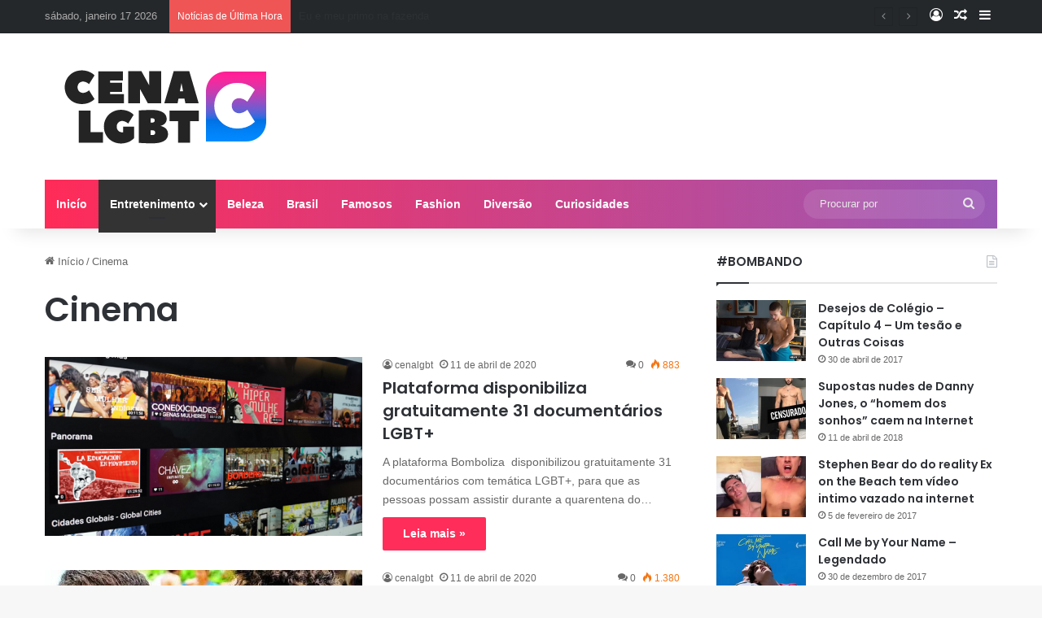

--- FILE ---
content_type: text/html; charset=UTF-8
request_url: https://cenalgbt.com/category/cinema/
body_size: 16108
content:
<!DOCTYPE html>
<html lang="pt-BR" class="" data-skin="light">
<head>
	<meta charset="UTF-8" />
	<link rel="profile" href="https://gmpg.org/xfn/11" />
	<meta name='robots' content='index, follow, max-image-preview:large, max-snippet:-1, max-video-preview:-1' />
	<style>img:is([sizes="auto" i], [sizes^="auto," i]) { contain-intrinsic-size: 3000px 1500px }</style>
	
	<!-- This site is optimized with the Yoast SEO plugin v26.2 - https://yoast.com/wordpress/plugins/seo/ -->
	<title>Arquivos Cinema - Cena LGBT</title>
	<link rel="canonical" href="https://cenalgbt.com/category/cinema/" />
	<link rel="next" href="https://cenalgbt.com/category/cinema/page/2/" />
	<meta property="og:locale" content="pt_BR" />
	<meta property="og:type" content="article" />
	<meta property="og:title" content="Arquivos Cinema - Cena LGBT" />
	<meta property="og:url" content="https://cenalgbt.com/category/cinema/" />
	<meta property="og:site_name" content="Cena LGBT" />
	<meta name="twitter:card" content="summary_large_image" />
	<script type="application/ld+json" class="yoast-schema-graph">{"@context":"https://schema.org","@graph":[{"@type":"CollectionPage","@id":"https://cenalgbt.com/category/cinema/","url":"https://cenalgbt.com/category/cinema/","name":"Arquivos Cinema - Cena LGBT","isPartOf":{"@id":"https://cenalgbt.com/#website"},"primaryImageOfPage":{"@id":"https://cenalgbt.com/category/cinema/#primaryimage"},"image":{"@id":"https://cenalgbt.com/category/cinema/#primaryimage"},"thumbnailUrl":"https://cenalgbt.com/wp-content/uploads/2020/04/bombozila.png","breadcrumb":{"@id":"https://cenalgbt.com/category/cinema/#breadcrumb"},"inLanguage":"pt-BR"},{"@type":"ImageObject","inLanguage":"pt-BR","@id":"https://cenalgbt.com/category/cinema/#primaryimage","url":"https://cenalgbt.com/wp-content/uploads/2020/04/bombozila.png","contentUrl":"https://cenalgbt.com/wp-content/uploads/2020/04/bombozila.png","width":600,"height":325},{"@type":"BreadcrumbList","@id":"https://cenalgbt.com/category/cinema/#breadcrumb","itemListElement":[{"@type":"ListItem","position":1,"name":"Início","item":"https://cenalgbt.com/"},{"@type":"ListItem","position":2,"name":"Cinema"}]},{"@type":"WebSite","@id":"https://cenalgbt.com/#website","url":"https://cenalgbt.com/","name":"Cena LGBT","description":"Moda, saúde, beleza, finanças, comportamento, famosos e muito mais","potentialAction":[{"@type":"SearchAction","target":{"@type":"EntryPoint","urlTemplate":"https://cenalgbt.com/?s={search_term_string}"},"query-input":{"@type":"PropertyValueSpecification","valueRequired":true,"valueName":"search_term_string"}}],"inLanguage":"pt-BR"}]}</script>
	<!-- / Yoast SEO plugin. -->


<link rel="alternate" type="application/rss+xml" title="Feed para Cena LGBT &raquo;" href="https://cenalgbt.com/feed/" />
<link rel="alternate" type="application/rss+xml" title="Feed de comentários para Cena LGBT &raquo;" href="https://cenalgbt.com/comments/feed/" />
<link rel="alternate" type="application/rss+xml" title="Feed de categoria para Cena LGBT &raquo; Cinema" href="https://cenalgbt.com/category/cinema/feed/" />

		<style type="text/css">
			:root{				
			--tie-preset-gradient-1: linear-gradient(135deg, rgba(6, 147, 227, 1) 0%, rgb(155, 81, 224) 100%);
			--tie-preset-gradient-2: linear-gradient(135deg, rgb(122, 220, 180) 0%, rgb(0, 208, 130) 100%);
			--tie-preset-gradient-3: linear-gradient(135deg, rgba(252, 185, 0, 1) 0%, rgba(255, 105, 0, 1) 100%);
			--tie-preset-gradient-4: linear-gradient(135deg, rgba(255, 105, 0, 1) 0%, rgb(207, 46, 46) 100%);
			--tie-preset-gradient-5: linear-gradient(135deg, rgb(238, 238, 238) 0%, rgb(169, 184, 195) 100%);
			--tie-preset-gradient-6: linear-gradient(135deg, rgb(74, 234, 220) 0%, rgb(151, 120, 209) 20%, rgb(207, 42, 186) 40%, rgb(238, 44, 130) 60%, rgb(251, 105, 98) 80%, rgb(254, 248, 76) 100%);
			--tie-preset-gradient-7: linear-gradient(135deg, rgb(255, 206, 236) 0%, rgb(152, 150, 240) 100%);
			--tie-preset-gradient-8: linear-gradient(135deg, rgb(254, 205, 165) 0%, rgb(254, 45, 45) 50%, rgb(107, 0, 62) 100%);
			--tie-preset-gradient-9: linear-gradient(135deg, rgb(255, 203, 112) 0%, rgb(199, 81, 192) 50%, rgb(65, 88, 208) 100%);
			--tie-preset-gradient-10: linear-gradient(135deg, rgb(255, 245, 203) 0%, rgb(182, 227, 212) 50%, rgb(51, 167, 181) 100%);
			--tie-preset-gradient-11: linear-gradient(135deg, rgb(202, 248, 128) 0%, rgb(113, 206, 126) 100%);
			--tie-preset-gradient-12: linear-gradient(135deg, rgb(2, 3, 129) 0%, rgb(40, 116, 252) 100%);
			--tie-preset-gradient-13: linear-gradient(135deg, #4D34FA, #ad34fa);
			--tie-preset-gradient-14: linear-gradient(135deg, #0057FF, #31B5FF);
			--tie-preset-gradient-15: linear-gradient(135deg, #FF007A, #FF81BD);
			--tie-preset-gradient-16: linear-gradient(135deg, #14111E, #4B4462);
			--tie-preset-gradient-17: linear-gradient(135deg, #F32758, #FFC581);

			
					--main-nav-background: #1f2024;
					--main-nav-secondry-background: rgba(0,0,0,0.2);
					--main-nav-primary-color: #0088ff;
					--main-nav-contrast-primary-color: #FFFFFF;
					--main-nav-text-color: #FFFFFF;
					--main-nav-secondry-text-color: rgba(225,255,255,0.5);
					--main-nav-main-border-color: rgba(255,255,255,0.07);
					--main-nav-secondry-border-color: rgba(255,255,255,0.04);
				
			}
		</style>
	<meta name="viewport" content="width=device-width, initial-scale=1.0" /><script type="text/javascript">
/* <![CDATA[ */
window._wpemojiSettings = {"baseUrl":"https:\/\/s.w.org\/images\/core\/emoji\/16.0.1\/72x72\/","ext":".png","svgUrl":"https:\/\/s.w.org\/images\/core\/emoji\/16.0.1\/svg\/","svgExt":".svg","source":{"concatemoji":"https:\/\/cenalgbt.com\/wp-includes\/js\/wp-emoji-release.min.js?ver=6.8.3"}};
/*! This file is auto-generated */
!function(s,n){var o,i,e;function c(e){try{var t={supportTests:e,timestamp:(new Date).valueOf()};sessionStorage.setItem(o,JSON.stringify(t))}catch(e){}}function p(e,t,n){e.clearRect(0,0,e.canvas.width,e.canvas.height),e.fillText(t,0,0);var t=new Uint32Array(e.getImageData(0,0,e.canvas.width,e.canvas.height).data),a=(e.clearRect(0,0,e.canvas.width,e.canvas.height),e.fillText(n,0,0),new Uint32Array(e.getImageData(0,0,e.canvas.width,e.canvas.height).data));return t.every(function(e,t){return e===a[t]})}function u(e,t){e.clearRect(0,0,e.canvas.width,e.canvas.height),e.fillText(t,0,0);for(var n=e.getImageData(16,16,1,1),a=0;a<n.data.length;a++)if(0!==n.data[a])return!1;return!0}function f(e,t,n,a){switch(t){case"flag":return n(e,"\ud83c\udff3\ufe0f\u200d\u26a7\ufe0f","\ud83c\udff3\ufe0f\u200b\u26a7\ufe0f")?!1:!n(e,"\ud83c\udde8\ud83c\uddf6","\ud83c\udde8\u200b\ud83c\uddf6")&&!n(e,"\ud83c\udff4\udb40\udc67\udb40\udc62\udb40\udc65\udb40\udc6e\udb40\udc67\udb40\udc7f","\ud83c\udff4\u200b\udb40\udc67\u200b\udb40\udc62\u200b\udb40\udc65\u200b\udb40\udc6e\u200b\udb40\udc67\u200b\udb40\udc7f");case"emoji":return!a(e,"\ud83e\udedf")}return!1}function g(e,t,n,a){var r="undefined"!=typeof WorkerGlobalScope&&self instanceof WorkerGlobalScope?new OffscreenCanvas(300,150):s.createElement("canvas"),o=r.getContext("2d",{willReadFrequently:!0}),i=(o.textBaseline="top",o.font="600 32px Arial",{});return e.forEach(function(e){i[e]=t(o,e,n,a)}),i}function t(e){var t=s.createElement("script");t.src=e,t.defer=!0,s.head.appendChild(t)}"undefined"!=typeof Promise&&(o="wpEmojiSettingsSupports",i=["flag","emoji"],n.supports={everything:!0,everythingExceptFlag:!0},e=new Promise(function(e){s.addEventListener("DOMContentLoaded",e,{once:!0})}),new Promise(function(t){var n=function(){try{var e=JSON.parse(sessionStorage.getItem(o));if("object"==typeof e&&"number"==typeof e.timestamp&&(new Date).valueOf()<e.timestamp+604800&&"object"==typeof e.supportTests)return e.supportTests}catch(e){}return null}();if(!n){if("undefined"!=typeof Worker&&"undefined"!=typeof OffscreenCanvas&&"undefined"!=typeof URL&&URL.createObjectURL&&"undefined"!=typeof Blob)try{var e="postMessage("+g.toString()+"("+[JSON.stringify(i),f.toString(),p.toString(),u.toString()].join(",")+"));",a=new Blob([e],{type:"text/javascript"}),r=new Worker(URL.createObjectURL(a),{name:"wpTestEmojiSupports"});return void(r.onmessage=function(e){c(n=e.data),r.terminate(),t(n)})}catch(e){}c(n=g(i,f,p,u))}t(n)}).then(function(e){for(var t in e)n.supports[t]=e[t],n.supports.everything=n.supports.everything&&n.supports[t],"flag"!==t&&(n.supports.everythingExceptFlag=n.supports.everythingExceptFlag&&n.supports[t]);n.supports.everythingExceptFlag=n.supports.everythingExceptFlag&&!n.supports.flag,n.DOMReady=!1,n.readyCallback=function(){n.DOMReady=!0}}).then(function(){return e}).then(function(){var e;n.supports.everything||(n.readyCallback(),(e=n.source||{}).concatemoji?t(e.concatemoji):e.wpemoji&&e.twemoji&&(t(e.twemoji),t(e.wpemoji)))}))}((window,document),window._wpemojiSettings);
/* ]]> */
</script>

<style id='wp-emoji-styles-inline-css' type='text/css'>

	img.wp-smiley, img.emoji {
		display: inline !important;
		border: none !important;
		box-shadow: none !important;
		height: 1em !important;
		width: 1em !important;
		margin: 0 0.07em !important;
		vertical-align: -0.1em !important;
		background: none !important;
		padding: 0 !important;
	}
</style>
<link rel='stylesheet' id='wp-block-library-css' href='https://cenalgbt.com/wp-includes/css/dist/block-library/style.min.css?ver=6.8.3' type='text/css' media='all' />
<style id='wp-block-library-theme-inline-css' type='text/css'>
.wp-block-audio :where(figcaption){color:#555;font-size:13px;text-align:center}.is-dark-theme .wp-block-audio :where(figcaption){color:#ffffffa6}.wp-block-audio{margin:0 0 1em}.wp-block-code{border:1px solid #ccc;border-radius:4px;font-family:Menlo,Consolas,monaco,monospace;padding:.8em 1em}.wp-block-embed :where(figcaption){color:#555;font-size:13px;text-align:center}.is-dark-theme .wp-block-embed :where(figcaption){color:#ffffffa6}.wp-block-embed{margin:0 0 1em}.blocks-gallery-caption{color:#555;font-size:13px;text-align:center}.is-dark-theme .blocks-gallery-caption{color:#ffffffa6}:root :where(.wp-block-image figcaption){color:#555;font-size:13px;text-align:center}.is-dark-theme :root :where(.wp-block-image figcaption){color:#ffffffa6}.wp-block-image{margin:0 0 1em}.wp-block-pullquote{border-bottom:4px solid;border-top:4px solid;color:currentColor;margin-bottom:1.75em}.wp-block-pullquote cite,.wp-block-pullquote footer,.wp-block-pullquote__citation{color:currentColor;font-size:.8125em;font-style:normal;text-transform:uppercase}.wp-block-quote{border-left:.25em solid;margin:0 0 1.75em;padding-left:1em}.wp-block-quote cite,.wp-block-quote footer{color:currentColor;font-size:.8125em;font-style:normal;position:relative}.wp-block-quote:where(.has-text-align-right){border-left:none;border-right:.25em solid;padding-left:0;padding-right:1em}.wp-block-quote:where(.has-text-align-center){border:none;padding-left:0}.wp-block-quote.is-large,.wp-block-quote.is-style-large,.wp-block-quote:where(.is-style-plain){border:none}.wp-block-search .wp-block-search__label{font-weight:700}.wp-block-search__button{border:1px solid #ccc;padding:.375em .625em}:where(.wp-block-group.has-background){padding:1.25em 2.375em}.wp-block-separator.has-css-opacity{opacity:.4}.wp-block-separator{border:none;border-bottom:2px solid;margin-left:auto;margin-right:auto}.wp-block-separator.has-alpha-channel-opacity{opacity:1}.wp-block-separator:not(.is-style-wide):not(.is-style-dots){width:100px}.wp-block-separator.has-background:not(.is-style-dots){border-bottom:none;height:1px}.wp-block-separator.has-background:not(.is-style-wide):not(.is-style-dots){height:2px}.wp-block-table{margin:0 0 1em}.wp-block-table td,.wp-block-table th{word-break:normal}.wp-block-table :where(figcaption){color:#555;font-size:13px;text-align:center}.is-dark-theme .wp-block-table :where(figcaption){color:#ffffffa6}.wp-block-video :where(figcaption){color:#555;font-size:13px;text-align:center}.is-dark-theme .wp-block-video :where(figcaption){color:#ffffffa6}.wp-block-video{margin:0 0 1em}:root :where(.wp-block-template-part.has-background){margin-bottom:0;margin-top:0;padding:1.25em 2.375em}
</style>
<style id='classic-theme-styles-inline-css' type='text/css'>
/*! This file is auto-generated */
.wp-block-button__link{color:#fff;background-color:#32373c;border-radius:9999px;box-shadow:none;text-decoration:none;padding:calc(.667em + 2px) calc(1.333em + 2px);font-size:1.125em}.wp-block-file__button{background:#32373c;color:#fff;text-decoration:none}
</style>
<style id='global-styles-inline-css' type='text/css'>
:root{--wp--preset--aspect-ratio--square: 1;--wp--preset--aspect-ratio--4-3: 4/3;--wp--preset--aspect-ratio--3-4: 3/4;--wp--preset--aspect-ratio--3-2: 3/2;--wp--preset--aspect-ratio--2-3: 2/3;--wp--preset--aspect-ratio--16-9: 16/9;--wp--preset--aspect-ratio--9-16: 9/16;--wp--preset--color--black: #000000;--wp--preset--color--cyan-bluish-gray: #abb8c3;--wp--preset--color--white: #ffffff;--wp--preset--color--pale-pink: #f78da7;--wp--preset--color--vivid-red: #cf2e2e;--wp--preset--color--luminous-vivid-orange: #ff6900;--wp--preset--color--luminous-vivid-amber: #fcb900;--wp--preset--color--light-green-cyan: #7bdcb5;--wp--preset--color--vivid-green-cyan: #00d084;--wp--preset--color--pale-cyan-blue: #8ed1fc;--wp--preset--color--vivid-cyan-blue: #0693e3;--wp--preset--color--vivid-purple: #9b51e0;--wp--preset--color--global-color: #ff2b58;--wp--preset--gradient--vivid-cyan-blue-to-vivid-purple: linear-gradient(135deg,rgba(6,147,227,1) 0%,rgb(155,81,224) 100%);--wp--preset--gradient--light-green-cyan-to-vivid-green-cyan: linear-gradient(135deg,rgb(122,220,180) 0%,rgb(0,208,130) 100%);--wp--preset--gradient--luminous-vivid-amber-to-luminous-vivid-orange: linear-gradient(135deg,rgba(252,185,0,1) 0%,rgba(255,105,0,1) 100%);--wp--preset--gradient--luminous-vivid-orange-to-vivid-red: linear-gradient(135deg,rgba(255,105,0,1) 0%,rgb(207,46,46) 100%);--wp--preset--gradient--very-light-gray-to-cyan-bluish-gray: linear-gradient(135deg,rgb(238,238,238) 0%,rgb(169,184,195) 100%);--wp--preset--gradient--cool-to-warm-spectrum: linear-gradient(135deg,rgb(74,234,220) 0%,rgb(151,120,209) 20%,rgb(207,42,186) 40%,rgb(238,44,130) 60%,rgb(251,105,98) 80%,rgb(254,248,76) 100%);--wp--preset--gradient--blush-light-purple: linear-gradient(135deg,rgb(255,206,236) 0%,rgb(152,150,240) 100%);--wp--preset--gradient--blush-bordeaux: linear-gradient(135deg,rgb(254,205,165) 0%,rgb(254,45,45) 50%,rgb(107,0,62) 100%);--wp--preset--gradient--luminous-dusk: linear-gradient(135deg,rgb(255,203,112) 0%,rgb(199,81,192) 50%,rgb(65,88,208) 100%);--wp--preset--gradient--pale-ocean: linear-gradient(135deg,rgb(255,245,203) 0%,rgb(182,227,212) 50%,rgb(51,167,181) 100%);--wp--preset--gradient--electric-grass: linear-gradient(135deg,rgb(202,248,128) 0%,rgb(113,206,126) 100%);--wp--preset--gradient--midnight: linear-gradient(135deg,rgb(2,3,129) 0%,rgb(40,116,252) 100%);--wp--preset--font-size--small: 13px;--wp--preset--font-size--medium: 20px;--wp--preset--font-size--large: 36px;--wp--preset--font-size--x-large: 42px;--wp--preset--spacing--20: 0.44rem;--wp--preset--spacing--30: 0.67rem;--wp--preset--spacing--40: 1rem;--wp--preset--spacing--50: 1.5rem;--wp--preset--spacing--60: 2.25rem;--wp--preset--spacing--70: 3.38rem;--wp--preset--spacing--80: 5.06rem;--wp--preset--shadow--natural: 6px 6px 9px rgba(0, 0, 0, 0.2);--wp--preset--shadow--deep: 12px 12px 50px rgba(0, 0, 0, 0.4);--wp--preset--shadow--sharp: 6px 6px 0px rgba(0, 0, 0, 0.2);--wp--preset--shadow--outlined: 6px 6px 0px -3px rgba(255, 255, 255, 1), 6px 6px rgba(0, 0, 0, 1);--wp--preset--shadow--crisp: 6px 6px 0px rgba(0, 0, 0, 1);}:where(.is-layout-flex){gap: 0.5em;}:where(.is-layout-grid){gap: 0.5em;}body .is-layout-flex{display: flex;}.is-layout-flex{flex-wrap: wrap;align-items: center;}.is-layout-flex > :is(*, div){margin: 0;}body .is-layout-grid{display: grid;}.is-layout-grid > :is(*, div){margin: 0;}:where(.wp-block-columns.is-layout-flex){gap: 2em;}:where(.wp-block-columns.is-layout-grid){gap: 2em;}:where(.wp-block-post-template.is-layout-flex){gap: 1.25em;}:where(.wp-block-post-template.is-layout-grid){gap: 1.25em;}.has-black-color{color: var(--wp--preset--color--black) !important;}.has-cyan-bluish-gray-color{color: var(--wp--preset--color--cyan-bluish-gray) !important;}.has-white-color{color: var(--wp--preset--color--white) !important;}.has-pale-pink-color{color: var(--wp--preset--color--pale-pink) !important;}.has-vivid-red-color{color: var(--wp--preset--color--vivid-red) !important;}.has-luminous-vivid-orange-color{color: var(--wp--preset--color--luminous-vivid-orange) !important;}.has-luminous-vivid-amber-color{color: var(--wp--preset--color--luminous-vivid-amber) !important;}.has-light-green-cyan-color{color: var(--wp--preset--color--light-green-cyan) !important;}.has-vivid-green-cyan-color{color: var(--wp--preset--color--vivid-green-cyan) !important;}.has-pale-cyan-blue-color{color: var(--wp--preset--color--pale-cyan-blue) !important;}.has-vivid-cyan-blue-color{color: var(--wp--preset--color--vivid-cyan-blue) !important;}.has-vivid-purple-color{color: var(--wp--preset--color--vivid-purple) !important;}.has-black-background-color{background-color: var(--wp--preset--color--black) !important;}.has-cyan-bluish-gray-background-color{background-color: var(--wp--preset--color--cyan-bluish-gray) !important;}.has-white-background-color{background-color: var(--wp--preset--color--white) !important;}.has-pale-pink-background-color{background-color: var(--wp--preset--color--pale-pink) !important;}.has-vivid-red-background-color{background-color: var(--wp--preset--color--vivid-red) !important;}.has-luminous-vivid-orange-background-color{background-color: var(--wp--preset--color--luminous-vivid-orange) !important;}.has-luminous-vivid-amber-background-color{background-color: var(--wp--preset--color--luminous-vivid-amber) !important;}.has-light-green-cyan-background-color{background-color: var(--wp--preset--color--light-green-cyan) !important;}.has-vivid-green-cyan-background-color{background-color: var(--wp--preset--color--vivid-green-cyan) !important;}.has-pale-cyan-blue-background-color{background-color: var(--wp--preset--color--pale-cyan-blue) !important;}.has-vivid-cyan-blue-background-color{background-color: var(--wp--preset--color--vivid-cyan-blue) !important;}.has-vivid-purple-background-color{background-color: var(--wp--preset--color--vivid-purple) !important;}.has-black-border-color{border-color: var(--wp--preset--color--black) !important;}.has-cyan-bluish-gray-border-color{border-color: var(--wp--preset--color--cyan-bluish-gray) !important;}.has-white-border-color{border-color: var(--wp--preset--color--white) !important;}.has-pale-pink-border-color{border-color: var(--wp--preset--color--pale-pink) !important;}.has-vivid-red-border-color{border-color: var(--wp--preset--color--vivid-red) !important;}.has-luminous-vivid-orange-border-color{border-color: var(--wp--preset--color--luminous-vivid-orange) !important;}.has-luminous-vivid-amber-border-color{border-color: var(--wp--preset--color--luminous-vivid-amber) !important;}.has-light-green-cyan-border-color{border-color: var(--wp--preset--color--light-green-cyan) !important;}.has-vivid-green-cyan-border-color{border-color: var(--wp--preset--color--vivid-green-cyan) !important;}.has-pale-cyan-blue-border-color{border-color: var(--wp--preset--color--pale-cyan-blue) !important;}.has-vivid-cyan-blue-border-color{border-color: var(--wp--preset--color--vivid-cyan-blue) !important;}.has-vivid-purple-border-color{border-color: var(--wp--preset--color--vivid-purple) !important;}.has-vivid-cyan-blue-to-vivid-purple-gradient-background{background: var(--wp--preset--gradient--vivid-cyan-blue-to-vivid-purple) !important;}.has-light-green-cyan-to-vivid-green-cyan-gradient-background{background: var(--wp--preset--gradient--light-green-cyan-to-vivid-green-cyan) !important;}.has-luminous-vivid-amber-to-luminous-vivid-orange-gradient-background{background: var(--wp--preset--gradient--luminous-vivid-amber-to-luminous-vivid-orange) !important;}.has-luminous-vivid-orange-to-vivid-red-gradient-background{background: var(--wp--preset--gradient--luminous-vivid-orange-to-vivid-red) !important;}.has-very-light-gray-to-cyan-bluish-gray-gradient-background{background: var(--wp--preset--gradient--very-light-gray-to-cyan-bluish-gray) !important;}.has-cool-to-warm-spectrum-gradient-background{background: var(--wp--preset--gradient--cool-to-warm-spectrum) !important;}.has-blush-light-purple-gradient-background{background: var(--wp--preset--gradient--blush-light-purple) !important;}.has-blush-bordeaux-gradient-background{background: var(--wp--preset--gradient--blush-bordeaux) !important;}.has-luminous-dusk-gradient-background{background: var(--wp--preset--gradient--luminous-dusk) !important;}.has-pale-ocean-gradient-background{background: var(--wp--preset--gradient--pale-ocean) !important;}.has-electric-grass-gradient-background{background: var(--wp--preset--gradient--electric-grass) !important;}.has-midnight-gradient-background{background: var(--wp--preset--gradient--midnight) !important;}.has-small-font-size{font-size: var(--wp--preset--font-size--small) !important;}.has-medium-font-size{font-size: var(--wp--preset--font-size--medium) !important;}.has-large-font-size{font-size: var(--wp--preset--font-size--large) !important;}.has-x-large-font-size{font-size: var(--wp--preset--font-size--x-large) !important;}
:where(.wp-block-post-template.is-layout-flex){gap: 1.25em;}:where(.wp-block-post-template.is-layout-grid){gap: 1.25em;}
:where(.wp-block-columns.is-layout-flex){gap: 2em;}:where(.wp-block-columns.is-layout-grid){gap: 2em;}
:root :where(.wp-block-pullquote){font-size: 1.5em;line-height: 1.6;}
</style>
<link rel='stylesheet' id='tie-css-base-css' href='https://cenalgbt.com/wp-content/themes/jannah/assets/css/base.min.css?ver=7.6.1' type='text/css' media='all' />
<link rel='stylesheet' id='tie-css-styles-css' href='https://cenalgbt.com/wp-content/themes/jannah/assets/css/style.min.css?ver=7.6.1' type='text/css' media='all' />
<link rel='stylesheet' id='tie-css-widgets-css' href='https://cenalgbt.com/wp-content/themes/jannah/assets/css/widgets.min.css?ver=7.6.1' type='text/css' media='all' />
<link rel='stylesheet' id='tie-css-helpers-css' href='https://cenalgbt.com/wp-content/themes/jannah/assets/css/helpers.min.css?ver=7.6.1' type='text/css' media='all' />
<link rel='stylesheet' id='tie-fontawesome5-css' href='https://cenalgbt.com/wp-content/themes/jannah/assets/css/fontawesome.css?ver=7.6.1' type='text/css' media='all' />
<link rel='stylesheet' id='tie-css-ilightbox-css' href='https://cenalgbt.com/wp-content/themes/jannah/assets/ilightbox/dark-skin/skin.css?ver=7.6.1' type='text/css' media='all' />
<style id='tie-css-ilightbox-inline-css' type='text/css'>
.wf-active .logo-text,.wf-active h1,.wf-active h2,.wf-active h3,.wf-active h4,.wf-active h5,.wf-active h6,.wf-active .the-subtitle{font-family: 'Poppins';}:root:root{--brand-color: #ff2b58;--dark-brand-color: #cd0026;--bright-color: #FFFFFF;--base-color: #2c2f34;}#reading-position-indicator{box-shadow: 0 0 10px rgba( 255,43,88,0.7);}:root:root{--brand-color: #ff2b58;--dark-brand-color: #cd0026;--bright-color: #FFFFFF;--base-color: #2c2f34;}#reading-position-indicator{box-shadow: 0 0 10px rgba( 255,43,88,0.7);}#header-notification-bar{background: var( --tie-preset-gradient-13 );}#header-notification-bar{--tie-buttons-color: #FFFFFF;--tie-buttons-border-color: #FFFFFF;--tie-buttons-hover-color: #e1e1e1;--tie-buttons-hover-text: #000000;}#header-notification-bar{--tie-buttons-text: #000000;}#top-nav,#top-nav .sub-menu,#top-nav .comp-sub-menu,#top-nav .ticker-content,#top-nav .ticker-swipe,.top-nav-boxed #top-nav .topbar-wrapper,.top-nav-dark .top-menu ul,#autocomplete-suggestions.search-in-top-nav{background-color : #25282b;}#top-nav *,#autocomplete-suggestions.search-in-top-nav{border-color: rgba( #FFFFFF,0.08);}#top-nav .icon-basecloud-bg:after{color: #25282b;}#top-nav a:not(:hover),#top-nav input,#top-nav #search-submit,#top-nav .fa-spinner,#top-nav .dropdown-social-icons li a span,#top-nav .components > li .social-link:not(:hover) span,#autocomplete-suggestions.search-in-top-nav a{color: #ffffff;}#top-nav input::-moz-placeholder{color: #ffffff;}#top-nav input:-moz-placeholder{color: #ffffff;}#top-nav input:-ms-input-placeholder{color: #ffffff;}#top-nav input::-webkit-input-placeholder{color: #ffffff;}#top-nav,.search-in-top-nav{--tie-buttons-color: #ff2b58;--tie-buttons-border-color: #ff2b58;--tie-buttons-text: #FFFFFF;--tie-buttons-hover-color: #e10d3a;}#top-nav a:hover,#top-nav .menu li:hover > a,#top-nav .menu > .tie-current-menu > a,#top-nav .components > li:hover > a,#top-nav .components #search-submit:hover,#autocomplete-suggestions.search-in-top-nav .post-title a:hover{color: #ff2b58;}#top-nav,#top-nav .comp-sub-menu,#top-nav .tie-weather-widget{color: #aaaaaa;}#autocomplete-suggestions.search-in-top-nav .post-meta,#autocomplete-suggestions.search-in-top-nav .post-meta a:not(:hover){color: rgba( 170,170,170,0.7 );}#top-nav .weather-icon .icon-cloud,#top-nav .weather-icon .icon-basecloud-bg,#top-nav .weather-icon .icon-cloud-behind{color: #aaaaaa !important;}.main-nav-boxed .main-nav.fixed-nav,#main-nav .main-menu-wrapper{background: #ff2b58;background: -webkit-linear-gradient(90deg,#9b59b6,#ff2b58 );background: -moz-linear-gradient(90deg,#9b59b6,#ff2b58 );background: -o-linear-gradient(90deg,#9b59b6,#ff2b58 );background: linear-gradient(90deg,#ff2b58,#9b59b6 );}#main-nav .main-menu-wrapper .icon-basecloud-bg:after{color: inherit !important;}#main-nav .main-menu-wrapper,#main-nav .menu-sub-content,#main-nav .comp-sub-menu,#main-nav ul.cats-vertical li a.is-active,#main-nav ul.cats-vertical li a:hover,#autocomplete-suggestions.search-in-main-nav{background-color: rgb(205,66,135);}#main-nav{border-width: 0;}#theme-header #main-nav:not(.fixed-nav){bottom: 0;}#main-nav .icon-basecloud-bg:after{color: rgb(205,66,135);}#autocomplete-suggestions.search-in-main-nav{border-color: rgba(255,255,255,0.07);}.main-nav-boxed #main-nav .main-menu-wrapper{border-width: 0;}#main-nav a:not(:hover),#main-nav a.social-link:not(:hover) span,#main-nav .dropdown-social-icons li a span,#autocomplete-suggestions.search-in-main-nav a{color: #ffffff;}.main-nav,.search-in-main-nav{--main-nav-primary-color: #333333;--tie-buttons-color: #333333;--tie-buttons-border-color: #333333;--tie-buttons-text: #FFFFFF;--tie-buttons-hover-color: #151515;}#main-nav .mega-links-head:after,#main-nav .cats-horizontal a.is-active,#main-nav .cats-horizontal a:hover,#main-nav .spinner > div{background-color: #333333;}#main-nav .menu ul li:hover > a,#main-nav .menu ul li.current-menu-item:not(.mega-link-column) > a,#main-nav .components a:hover,#main-nav .components > li:hover > a,#main-nav #search-submit:hover,#main-nav .cats-vertical a.is-active,#main-nav .cats-vertical a:hover,#main-nav .mega-menu .post-meta a:hover,#main-nav .mega-menu .post-box-title a:hover,#autocomplete-suggestions.search-in-main-nav a:hover,#main-nav .spinner-circle:after{color: #333333;}#main-nav .menu > li.tie-current-menu > a,#main-nav .menu > li:hover > a,.theme-header #main-nav .mega-menu .cats-horizontal a.is-active,.theme-header #main-nav .mega-menu .cats-horizontal a:hover{color: #FFFFFF;}#main-nav .menu > li.tie-current-menu > a:before,#main-nav .menu > li:hover > a:before{border-top-color: #FFFFFF;}#main-nav,#main-nav input,#main-nav #search-submit,#main-nav .fa-spinner,#main-nav .comp-sub-menu,#main-nav .tie-weather-widget{color: #e8e8e8;}#main-nav input::-moz-placeholder{color: #e8e8e8;}#main-nav input:-moz-placeholder{color: #e8e8e8;}#main-nav input:-ms-input-placeholder{color: #e8e8e8;}#main-nav input::-webkit-input-placeholder{color: #e8e8e8;}#main-nav .mega-menu .post-meta,#main-nav .mega-menu .post-meta a,#autocomplete-suggestions.search-in-main-nav .post-meta{color: rgba(232,232,232,0.6);}#main-nav .weather-icon .icon-cloud,#main-nav .weather-icon .icon-basecloud-bg,#main-nav .weather-icon .icon-cloud-behind{color: #e8e8e8 !important;}
</style>
<script type="text/javascript" src="https://cenalgbt.com/wp-includes/js/jquery/jquery.min.js?ver=3.7.1" id="jquery-core-js"></script>
<script type="text/javascript" src="https://cenalgbt.com/wp-includes/js/jquery/jquery-migrate.min.js?ver=3.4.1" id="jquery-migrate-js"></script>
<link rel="https://api.w.org/" href="https://cenalgbt.com/wp-json/" /><link rel="alternate" title="JSON" type="application/json" href="https://cenalgbt.com/wp-json/wp/v2/categories/9" /><link rel="EditURI" type="application/rsd+xml" title="RSD" href="https://cenalgbt.com/xmlrpc.php?rsd" />
<meta name="generator" content="WordPress 6.8.3" />
<meta http-equiv="X-UA-Compatible" content="IE=edge">
<link rel="icon" href="https://cenalgbt.com/wp-content/uploads/2020/11/cropped-favicon-32x32.png" sizes="32x32" />
<link rel="icon" href="https://cenalgbt.com/wp-content/uploads/2020/11/cropped-favicon-192x192.png" sizes="192x192" />
<link rel="apple-touch-icon" href="https://cenalgbt.com/wp-content/uploads/2020/11/cropped-favicon-180x180.png" />
<meta name="msapplication-TileImage" content="https://cenalgbt.com/wp-content/uploads/2020/11/cropped-favicon-270x270.png" />
</head>

<body data-rsssl=1 id="tie-body" class="archive category category-cinema category-9 wp-theme-jannah wrapper-has-shadow block-head-1 magazine2 is-thumb-overlay-disabled is-mobile is-header-layout-3 sidebar-right has-sidebar">



<div class="background-overlay">

	<div id="tie-container" class="site tie-container">

		
		<div id="tie-wrapper">
			
<header id="theme-header" class="theme-header header-layout-3 main-nav-dark main-nav-default-dark main-nav-below main-nav-boxed no-stream-item top-nav-active top-nav-light top-nav-default-light top-nav-above has-shadow has-normal-width-logo mobile-header-default">
	
<nav id="top-nav"  class="has-date-breaking-components top-nav header-nav has-breaking-news" aria-label="Navegação Secundária">
	<div class="container">
		<div class="topbar-wrapper">

			
					<div class="topbar-today-date">
						sábado, janeiro 17 2026					</div>
					
			<div class="tie-alignleft">
				
<div class="breaking controls-is-active">

	<span class="breaking-title">
		<span class="tie-icon-bolt breaking-icon" aria-hidden="true"></span>
		<span class="breaking-title-text">Notícias de Última Hora</span>
	</span>

	<ul id="breaking-news-in-header" class="breaking-news" data-type="reveal" data-arrows="true">

		
							<li class="news-item">
								<a href="https://cenalgbt.com/eu-e-meu-primo-na-fazenda/">Eu e meu primo na fazenda</a>
							</li>

							
							<li class="news-item">
								<a href="https://cenalgbt.com/voce-nao-precisa-de-3-refeicoes-diarias-e-sim-de-jejum/">Você não precisa de 3 refeições diárias e sim de Jejum</a>
							</li>

							
							<li class="news-item">
								<a href="https://cenalgbt.com/vamos-ser-amigo/">Vamos ser Amigo?</a>
							</li>

							
							<li class="news-item">
								<a href="https://cenalgbt.com/se-voce-nao-me-encontrar-outra-vez/">SE VOCÊ NÃO ME ENCONTRAR OUTRA VEZ</a>
							</li>

							
							<li class="news-item">
								<a href="https://cenalgbt.com/amor-fora-da-lei-capitulo-9/">Amor Fora Da Lei &#8211; Capítulo 9</a>
							</li>

							
							<li class="news-item">
								<a href="https://cenalgbt.com/plataforma-disponibiliza-gratuitamente-31-documentarios-lgbt/">Plataforma disponibiliza gratuitamente 31 documentários LGBT+</a>
							</li>

							
							<li class="news-item">
								<a href="https://cenalgbt.com/canal-brasil-libera-acesso-ao-filme-lgbt-tatuagem/">Canal Brasil libera acesso ao filme LGBT: Tatuagem</a>
							</li>

							
							<li class="news-item">
								<a href="https://cenalgbt.com/amor-fora-da-lei-capitulo-8/">Amor Fora Da Lei &#8211; Capítulo 8</a>
							</li>

							
							<li class="news-item">
								<a href="https://cenalgbt.com/jornalista-matheus-ribeiro-se-declara-para-namorado-no-instagram-e-recebe-o-carinho-dos-fas/">Jornalista Matheus Ribeiro se declara para namorado no Instagram e recebe o carinho dos fãs</a>
							</li>

							
							<li class="news-item">
								<a href="https://cenalgbt.com/amor-fora-da-lei-capitulo-7/">Amor Fora Da Lei &#8211; Capítulo 7</a>
							</li>

							
	</ul>
</div><!-- #breaking /-->
			</div><!-- .tie-alignleft /-->

			<div class="tie-alignright">
				<ul class="components">
	
		<li class=" popup-login-icon menu-item custom-menu-link">
			<a href="#" class="lgoin-btn tie-popup-trigger">
				<span class="tie-icon-author" aria-hidden="true"></span>
				<span class="screen-reader-text">Entrar</span>			</a>
		</li>

				<li class="random-post-icon menu-item custom-menu-link">
		<a href="/category/cinema/?random-post=1" class="random-post" title="Artigo aleatório" rel="nofollow">
			<span class="tie-icon-random" aria-hidden="true"></span>
			<span class="screen-reader-text">Artigo aleatório</span>
		</a>
	</li>
		<li class="side-aside-nav-icon menu-item custom-menu-link">
		<a href="#">
			<span class="tie-icon-navicon" aria-hidden="true"></span>
			<span class="screen-reader-text">Barra Lateral</span>
		</a>
	</li>
	</ul><!-- Components -->			</div><!-- .tie-alignright /-->

		</div><!-- .topbar-wrapper /-->
	</div><!-- .container /-->
</nav><!-- #top-nav /-->

<div class="container header-container">
	<div class="tie-row logo-row">

		
		<div class="logo-wrapper">
			<div class="tie-col-md-4 logo-container clearfix">
				<div id="mobile-header-components-area_1" class="mobile-header-components"><ul class="components"><li class="mobile-component_menu custom-menu-link"><a href="#" id="mobile-menu-icon" class=""><span class="tie-mobile-menu-icon nav-icon is-layout-1"></span><span class="screen-reader-text">Menu</span></a></li></ul></div>
		<div id="logo" class="image-logo" >

			
			<a title="Cena LGBT" href="https://cenalgbt.com/">
				
				<picture class="tie-logo-default tie-logo-picture">
					
					<source class="tie-logo-source-default tie-logo-source" srcset="https://cenalgbt.com/wp-content/uploads/2020/11/cena-lgbt.png">
					<img class="tie-logo-img-default tie-logo-img" src="https://cenalgbt.com/wp-content/uploads/2020/11/cena-lgbt.png" alt="Cena LGBT" width="300" height="100" style="max-height:100px; width: auto;" />
				</picture>
						</a>

			
		</div><!-- #logo /-->

					</div><!-- .tie-col /-->
		</div><!-- .logo-wrapper /-->

		
	</div><!-- .tie-row /-->
</div><!-- .container /-->

<div class="main-nav-wrapper">
	<nav id="main-nav" data-skin="search-in-main-nav" class="main-nav header-nav live-search-parent menu-style-default menu-style-solid-bg"  aria-label="Navegação Primária">
		<div class="container">

			<div class="main-menu-wrapper">

				
				<div id="menu-components-wrap">

					
					<div class="main-menu main-menu-wrap">
						<div id="main-nav-menu" class="main-menu header-menu"><ul id="menu-menu" class="menu"><li id="menu-item-6424" class="menu-item menu-item-type-custom menu-item-object-custom menu-item-home menu-item-6424"><a href="https://cenalgbt.com/">Inicío</a></li>
<li id="menu-item-6417" class="menu-item menu-item-type-custom menu-item-object-custom current-menu-ancestor current-menu-parent menu-item-has-children menu-item-6417 tie-current-menu"><a href="https://gaydar.club">Entretenimento</a>
<ul class="sub-menu menu-sub-content">
	<li id="menu-item-6418" class="menu-item menu-item-type-taxonomy menu-item-object-category current-menu-item menu-item-6418"><a href="https://cenalgbt.com/category/cinema/">Cinema</a></li>
	<li id="menu-item-6419" class="menu-item menu-item-type-taxonomy menu-item-object-category menu-item-6419"><a href="https://cenalgbt.com/category/contos/">Contos</a></li>
	<li id="menu-item-6420" class="menu-item menu-item-type-taxonomy menu-item-object-category menu-item-6420"><a href="https://cenalgbt.com/category/cultura/">Cultura</a></li>
	<li id="menu-item-6421" class="menu-item menu-item-type-taxonomy menu-item-object-category menu-item-6421"><a href="https://cenalgbt.com/category/filmes/">Filmes</a></li>
	<li id="menu-item-6422" class="menu-item menu-item-type-taxonomy menu-item-object-category menu-item-6422"><a href="https://cenalgbt.com/category/tv/">TV</a></li>
	<li id="menu-item-6423" class="menu-item menu-item-type-taxonomy menu-item-object-category menu-item-6423"><a href="https://cenalgbt.com/category/videos/">Vídeos</a></li>
</ul>
</li>
<li id="menu-item-6480" class="menu-item menu-item-type-taxonomy menu-item-object-category menu-item-6480"><a href="https://cenalgbt.com/category/beleza/">Beleza</a></li>
<li id="menu-item-6481" class="menu-item menu-item-type-taxonomy menu-item-object-category menu-item-6481"><a href="https://cenalgbt.com/category/brasil/">Brasil</a></li>
<li id="menu-item-6482" class="menu-item menu-item-type-taxonomy menu-item-object-category menu-item-6482"><a href="https://cenalgbt.com/category/famosos/">Famosos</a></li>
<li id="menu-item-6483" class="menu-item menu-item-type-taxonomy menu-item-object-category menu-item-6483"><a href="https://cenalgbt.com/category/fashion/">Fashion</a></li>
<li id="menu-item-6484" class="menu-item menu-item-type-taxonomy menu-item-object-category menu-item-6484"><a href="https://cenalgbt.com/category/diversao/">Diversão</a></li>
<li id="menu-item-6485" class="menu-item menu-item-type-taxonomy menu-item-object-category menu-item-6485"><a href="https://cenalgbt.com/category/curiosidades/">Curiosidades</a></li>
</ul></div>					</div><!-- .main-menu /-->

					<ul class="components">			<li class="search-bar menu-item custom-menu-link" aria-label="Busca">
				<form method="get" id="search" action="https://cenalgbt.com/">
					<input id="search-input" class="is-ajax-search"  inputmode="search" type="text" name="s" title="Procurar por" placeholder="Procurar por" />
					<button id="search-submit" type="submit">
						<span class="tie-icon-search tie-search-icon" aria-hidden="true"></span>
						<span class="screen-reader-text">Procurar por</span>
					</button>
				</form>
			</li>
			</ul><!-- Components -->
				</div><!-- #menu-components-wrap /-->
			</div><!-- .main-menu-wrapper /-->
		</div><!-- .container /-->

			</nav><!-- #main-nav /-->
</div><!-- .main-nav-wrapper /-->

</header>

<div id="content" class="site-content container"><div id="main-content-row" class="tie-row main-content-row">
	<div class="main-content tie-col-md-8 tie-col-xs-12" role="main">

		
			<header id="category-title-section" class="entry-header-outer container-wrapper archive-title-wrapper">
				<nav id="breadcrumb"><a href="https://cenalgbt.com/"><span class="tie-icon-home" aria-hidden="true"></span> Início</a><em class="delimiter">/</em><span class="current">Cinema</span></nav><script type="application/ld+json">{"@context":"http:\/\/schema.org","@type":"BreadcrumbList","@id":"#Breadcrumb","itemListElement":[{"@type":"ListItem","position":1,"item":{"name":"In\u00edcio","@id":"https:\/\/cenalgbt.com\/"}}]}</script><h1 class="page-title">Cinema</h1>			</header><!-- .entry-header-outer /-->

			
		<div class="mag-box wide-post-box">
			<div class="container-wrapper">
				<div class="mag-box-container clearfix">
					<ul id="posts-container" data-layout="default" data-settings="{'uncropped_image':'jannah-image-post','category_meta':false,'post_meta':true,'excerpt':'true','excerpt_length':'20','read_more':'true','read_more_text':false,'media_overlay':false,'title_length':0,'is_full':false,'is_category':true}" class="posts-items">
<li class="post-item  post-6432 post type-post status-publish format-standard has-post-thumbnail category-cinema tag-documentarios-lgbt tag-plataforma tie-standard">

	
			<a aria-label="Plataforma disponibiliza gratuitamente 31 documentários LGBT+" href="https://cenalgbt.com/plataforma-disponibiliza-gratuitamente-31-documentarios-lgbt/" class="post-thumb"><img width="390" height="220" src="https://cenalgbt.com/wp-content/uploads/2020/04/bombozila-390x220.png" class="attachment-jannah-image-large size-jannah-image-large wp-post-image" alt="" decoding="async" fetchpriority="high" /></a>
	<div class="post-details">

		<div class="post-meta clearfix"><span class="author-meta single-author no-avatars"><span class="meta-item meta-author-wrapper meta-author-1"><span class="meta-author"><span class="author-name tie-icon">cenalgbt</span></span></span></span><span class="date meta-item tie-icon">11 de abril de 2020</span><div class="tie-alignright"><span class="meta-comment tie-icon meta-item fa-before">0</span><span class="meta-views meta-item warm"><span class="tie-icon-fire" aria-hidden="true"></span> 883 </span></div></div><!-- .post-meta -->
				<h2 class="post-title"><a href="https://cenalgbt.com/plataforma-disponibiliza-gratuitamente-31-documentarios-lgbt/">Plataforma disponibiliza gratuitamente 31 documentários LGBT+</a></h2>
		
						<p class="post-excerpt">A plataforma Bomboliza  disponibilizou gratuitamente 31 documentários com temática LGBT+, para que as pessoas possam assistir durante a quarentena do&hellip;</p>
				<a class="more-link button" href="https://cenalgbt.com/plataforma-disponibiliza-gratuitamente-31-documentarios-lgbt/">Leia mais &raquo;</a>	</div>
</li>

<li class="post-item  post-6429 post type-post status-publish format-standard has-post-thumbnail category-cinema tag-cinema-lgbt tag-filmes-lgbt tie-standard">

	
			<a aria-label="Canal Brasil libera acesso ao filme LGBT: Tatuagem" href="https://cenalgbt.com/canal-brasil-libera-acesso-ao-filme-lgbt-tatuagem/" class="post-thumb"><img width="390" height="220" src="https://cenalgbt.com/wp-content/uploads/2020/04/Tatuagem-390x220.jpg" class="attachment-jannah-image-large size-jannah-image-large wp-post-image" alt="" decoding="async" /></a>
	<div class="post-details">

		<div class="post-meta clearfix"><span class="author-meta single-author no-avatars"><span class="meta-item meta-author-wrapper meta-author-1"><span class="meta-author"><span class="author-name tie-icon">cenalgbt</span></span></span></span><span class="date meta-item tie-icon">11 de abril de 2020</span><div class="tie-alignright"><span class="meta-comment tie-icon meta-item fa-before">0</span><span class="meta-views meta-item warm"><span class="tie-icon-fire" aria-hidden="true"></span> 1.380 </span></div></div><!-- .post-meta -->
				<h2 class="post-title"><a href="https://cenalgbt.com/canal-brasil-libera-acesso-ao-filme-lgbt-tatuagem/">Canal Brasil libera acesso ao filme LGBT: Tatuagem</a></h2>
		
						<p class="post-excerpt">O Canal Brasil liberou o acesso ao ao filme nacional com temática LGBT+ “Tatuagem”, drama que retrata um romance gay.&hellip;</p>
				<a class="more-link button" href="https://cenalgbt.com/canal-brasil-libera-acesso-ao-filme-lgbt-tatuagem/">Leia mais &raquo;</a>	</div>
</li>

<li class="post-item  post-5806 post type-post status-publish format-standard has-post-thumbnail category-cinema category-filmes tag-120-batimentos-por-minuto tag-azul-e-a-cor-mais-quente tag-carol tag-lgbts tag-me-chame-pelo-seu-nome tag-moonlight-sob-a-luz-do-luar tag-os-iniciados tag-princesa-cyd tag-tangerina tag-uma-mulher-fantastica tie-standard">

	
			<a aria-label="10 filmes LGBTs dessa década para amarmos com todas as cores" href="https://cenalgbt.com/10-filmes-lgbts-dessa-decada-para-amarmos-com-todas-as-cores/" class="post-thumb"><img width="390" height="220" src="https://cenalgbt.com/wp-content/uploads/2018/04/10filmes-LGBT-1-390x220.jpg" class="attachment-jannah-image-large size-jannah-image-large wp-post-image" alt="" decoding="async" loading="lazy" /></a>
	<div class="post-details">

		<div class="post-meta clearfix"><span class="author-meta single-author no-avatars"><span class="meta-item meta-author-wrapper meta-author-1"><span class="meta-author"><span class="author-name tie-icon">cenalgbt</span></span></span></span><span class="date meta-item tie-icon">2 de abril de 2018</span><div class="tie-alignright"><span class="meta-comment tie-icon meta-item fa-before">0</span><span class="meta-views meta-item hot"><span class="tie-icon-fire" aria-hidden="true"></span> 4.387 </span></div></div><!-- .post-meta -->
				<h2 class="post-title"><a href="https://cenalgbt.com/10-filmes-lgbts-dessa-decada-para-amarmos-com-todas-as-cores/">10 filmes LGBTs dessa década para amarmos com todas as cores</a></h2>
		
						<p class="post-excerpt">Nós podemos dizer que estamos vivendo tempos difíceis. Em meio ao tsunami de conservadorismo que vem assolando esse planetinha azul,&hellip;</p>
				<a class="more-link button" href="https://cenalgbt.com/10-filmes-lgbts-dessa-decada-para-amarmos-com-todas-as-cores/">Leia mais &raquo;</a>	</div>
</li>

<li class="post-item  post-4544 post type-post status-publish format-standard has-post-thumbnail category-cinema category-tv tag-filmes-gays tag-filmes-gls tag-filmes-lgbt tag-sobre-viagens-e-amores tie-standard">

	
			<a aria-label="“Sobre Viagens e Amores” é filme italiano lindo e independente sobre homofobia e autoconhecimento" href="https://cenalgbt.com/sobre-viagens-e-amores-e-filme-italiano-lindo-e-independente-sobre-homofobia-e-autoconhecimento/" class="post-thumb"><img width="390" height="220" src="https://cenalgbt.com/wp-content/uploads/2017/05/sobre-viagens-e-amores-filme-1-390x220.jpg" class="attachment-jannah-image-large size-jannah-image-large wp-post-image" alt="" decoding="async" loading="lazy" /></a>
	<div class="post-details">

		<div class="post-meta clearfix"><span class="author-meta single-author no-avatars"><span class="meta-item meta-author-wrapper meta-author-1"><span class="meta-author"><span class="author-name tie-icon">cenalgbt</span></span></span></span><span class="date meta-item tie-icon">3 de maio de 2017</span><div class="tie-alignright"><span class="meta-comment tie-icon meta-item fa-before">0</span><span class="meta-views meta-item warm"><span class="tie-icon-fire" aria-hidden="true"></span> 846 </span></div></div><!-- .post-meta -->
				<h2 class="post-title"><a href="https://cenalgbt.com/sobre-viagens-e-amores-e-filme-italiano-lindo-e-independente-sobre-homofobia-e-autoconhecimento/">“Sobre Viagens e Amores” é filme italiano lindo e independente sobre homofobia e autoconhecimento</a></h2>
		
						<p class="post-excerpt">Existem viagens e verões que nós carregamos pra sempre com a gente. As férias dos colegas de quarto Marco e&hellip;</p>
				<a class="more-link button" href="https://cenalgbt.com/sobre-viagens-e-amores-e-filme-italiano-lindo-e-independente-sobre-homofobia-e-autoconhecimento/">Leia mais &raquo;</a>	</div>
</li>

<li class="post-item  post-2954 post type-post status-publish format-standard has-post-thumbnail category-cinema tag-ator-porno-gay tag-brent-corrigan tag-james-franco tag-king-cobra tie-standard">

	
			<a aria-label="Saiu uma cena daquele filme com James Franco sobre o ator pornô gay Brent Corrigan" href="https://cenalgbt.com/saiu-uma-cena-daquele-filme-com-james-franco-sobre-o-ator-porno-gay-brent-corrigan/" class="post-thumb"><img width="390" height="220" src="https://cenalgbt.com/wp-content/uploads/2016/04/king_cobra-1-390x220.jpg" class="attachment-jannah-image-large size-jannah-image-large wp-post-image" alt="" decoding="async" loading="lazy" /></a>
	<div class="post-details">

		<div class="post-meta clearfix"><span class="author-meta single-author no-avatars"><span class="meta-item meta-author-wrapper meta-author-1"><span class="meta-author"><span class="author-name tie-icon">cenalgbt</span></span></span></span><span class="date meta-item tie-icon">18 de abril de 2016</span><div class="tie-alignright"><span class="meta-comment tie-icon meta-item fa-before">0</span><span class="meta-views meta-item warm"><span class="tie-icon-fire" aria-hidden="true"></span> 548 </span></div></div><!-- .post-meta -->
				<h2 class="post-title"><a href="https://cenalgbt.com/saiu-uma-cena-daquele-filme-com-james-franco-sobre-o-ator-porno-gay-brent-corrigan/">Saiu uma cena daquele filme com James Franco sobre o ator pornô gay Brent Corrigan</a></h2>
		
						<p class="post-excerpt">A direção e o roteiro é do Justin Kelly, mas as estrelas do filme incluem James Franco, Christian Slater, o&hellip;</p>
				<a class="more-link button" href="https://cenalgbt.com/saiu-uma-cena-daquele-filme-com-james-franco-sobre-o-ator-porno-gay-brent-corrigan/">Leia mais &raquo;</a>	</div>
</li>

<li class="post-item  post-2949 post type-post status-publish format-standard has-post-thumbnail category-cinema category-filmes category-videos tag-cinema-lgbt tag-curta-gay tag-curta-gay-brasileiro tag-lgbt tag-tenho-local tie-standard">

	
			<a aria-label="Filme &#8220;Tenho local&#8221; aborda fetichismo e sexo casual juvenil" href="https://cenalgbt.com/filme-tenho-local-aborda-fetichismo-e-sexo-casual-juvenil/" class="post-thumb"><img width="390" height="220" src="https://cenalgbt.com/wp-content/uploads/2016/04/tenho-local-capa-1-390x220.jpg" class="attachment-jannah-image-large size-jannah-image-large wp-post-image" alt="" decoding="async" loading="lazy" /></a>
	<div class="post-details">

		<div class="post-meta clearfix"><span class="author-meta single-author no-avatars"><span class="meta-item meta-author-wrapper meta-author-1"><span class="meta-author"><span class="author-name tie-icon">cenalgbt</span></span></span></span><span class="date meta-item tie-icon">18 de abril de 2016</span><div class="tie-alignright"><span class="meta-comment tie-icon meta-item fa-before">0</span><span class="meta-views meta-item warm"><span class="tie-icon-fire" aria-hidden="true"></span> 1.498 </span></div></div><!-- .post-meta -->
				<h2 class="post-title"><a href="https://cenalgbt.com/filme-tenho-local-aborda-fetichismo-e-sexo-casual-juvenil/">Filme &#8220;Tenho local&#8221; aborda fetichismo e sexo casual juvenil</a></h2>
		
						<p class="post-excerpt">A Maca Filmes lançou na semana passada, o curta-metragem “Tenho local”, um filme de 18 minutos, que aborda o fetichismo&hellip;</p>
				<a class="more-link button" href="https://cenalgbt.com/filme-tenho-local-aborda-fetichismo-e-sexo-casual-juvenil/">Leia mais &raquo;</a>	</div>
</li>

<li class="post-item  post-2856 post type-post status-publish format-standard has-post-thumbnail category-cinema category-filmes tag-filmes-gays tag-filmes-gls tag-filmes-lgbt tag-tematica-lgbt tie-standard">

	
			<a aria-label="Instituto Britânico de Cinema divulga lista com os dez melhores filmes LGBTs de todos os tempos" href="https://cenalgbt.com/instituto-britanico-de-cinema-divulga-lista-com-os-dez-melhores-filmes-lgbts-de-todos-os-tempos/" class="post-thumb"><img width="390" height="220" src="https://cenalgbt.com/wp-content/uploads/2016/03/filmes_tematica-1-390x220.png" class="attachment-jannah-image-large size-jannah-image-large wp-post-image" alt="" decoding="async" loading="lazy" /></a>
	<div class="post-details">

		<div class="post-meta clearfix"><span class="author-meta single-author no-avatars"><span class="meta-item meta-author-wrapper meta-author-1"><span class="meta-author"><span class="author-name tie-icon">cenalgbt</span></span></span></span><span class="date meta-item tie-icon">18 de março de 2016</span><div class="tie-alignright"><span class="meta-comment tie-icon meta-item fa-before">1</span><span class="meta-views meta-item warm"><span class="tie-icon-fire" aria-hidden="true"></span> 810 </span></div></div><!-- .post-meta -->
				<h2 class="post-title"><a href="https://cenalgbt.com/instituto-britanico-de-cinema-divulga-lista-com-os-dez-melhores-filmes-lgbts-de-todos-os-tempos/">Instituto Britânico de Cinema divulga lista com os dez melhores filmes LGBTs de todos os tempos</a></h2>
		
						<p class="post-excerpt">Se você é daqueles que adora um filme com temática LGBT, vai amar a mais recente listinha divulgada pelo Instituto&hellip;</p>
				<a class="more-link button" href="https://cenalgbt.com/instituto-britanico-de-cinema-divulga-lista-com-os-dez-melhores-filmes-lgbts-de-todos-os-tempos/">Leia mais &raquo;</a>	</div>
</li>

<li class="post-item  post-2473 post type-post status-publish format-standard has-post-thumbnail category-cinema tag-filmes-gays tag-filmes-gays-online tag-filmes-gls tag-gayson tag-sexo tag-you-should-meet-my-son tie-standard">

	
			<a aria-label="Por que você deve assistir You Should Meet My Son" href="https://cenalgbt.com/por-que-voce-deve-assistir-you-should-meet-my-son/" class="post-thumb"><img width="390" height="220" src="https://cenalgbt.com/wp-content/uploads/2015/03/you-should-meet-my-son1413895010-1-390x220.jpg" class="attachment-jannah-image-large size-jannah-image-large wp-post-image" alt="" decoding="async" loading="lazy" srcset="https://cenalgbt.com/wp-content/uploads/2015/03/you-should-meet-my-son1413895010-1-390x220.jpg 390w, https://cenalgbt.com/wp-content/uploads/2015/03/you-should-meet-my-son1413895010-1-300x169.jpg 300w, https://cenalgbt.com/wp-content/uploads/2015/03/you-should-meet-my-son1413895010-1.jpg 600w" sizes="auto, (max-width: 390px) 100vw, 390px" /></a>
	<div class="post-details">

		<div class="post-meta clearfix"><span class="author-meta single-author no-avatars"><span class="meta-item meta-author-wrapper meta-author-1"><span class="meta-author"><span class="author-name tie-icon">cenalgbt</span></span></span></span><span class="date meta-item tie-icon">28 de março de 2015</span><div class="tie-alignright"><span class="meta-comment tie-icon meta-item fa-before">0</span><span class="meta-views meta-item warm"><span class="tie-icon-fire" aria-hidden="true"></span> 1.131 </span></div></div><!-- .post-meta -->
				<h2 class="post-title"><a href="https://cenalgbt.com/por-que-voce-deve-assistir-you-should-meet-my-son/">Por que você deve assistir You Should Meet My Son</a></h2>
		
						<p class="post-excerpt">Bem, esse filme estava no meu HD há alguns meses. Na procura por uma comédia divertida para assistir após o&hellip;</p>
				<a class="more-link button" href="https://cenalgbt.com/por-que-voce-deve-assistir-you-should-meet-my-son/">Leia mais &raquo;</a>	</div>
</li>

<li class="post-item  post-2308 post type-post status-publish format-standard has-post-thumbnail category-cinema tag-ator-global tag-dancarino-de-britney-spears-posa-para-revista-gay tag-febre-do-rato tag-gayson tag-juliano-cazarre tag-sexo tie-standard">

	
			<a aria-label="O ator global, Juliano Cazarre faz nu frontal em filme Febre do Rato" href="https://cenalgbt.com/o-ator-global-juliano-cazarre-faz-nu-frontal-em-filme-febre-rato/" class="post-thumb"><img width="390" height="220" src="https://cenalgbt.com/wp-content/uploads/2015/02/Juliano-Cazarre-pau-penis-pinto-rola-nu-pelado-nu-frontal-filme-brasileiro-ator-globo-1-1-390x220.jpg" class="attachment-jannah-image-large size-jannah-image-large wp-post-image" alt="" decoding="async" loading="lazy" /></a>
	<div class="post-details">

		<div class="post-meta clearfix"><span class="author-meta single-author no-avatars"><span class="meta-item meta-author-wrapper meta-author-1"><span class="meta-author"><span class="author-name tie-icon">cenalgbt</span></span></span></span><span class="date meta-item tie-icon">7 de fevereiro de 2015</span><div class="tie-alignright"><span class="meta-comment tie-icon meta-item fa-before">0</span><span class="meta-views meta-item hot"><span class="tie-icon-fire" aria-hidden="true"></span> 2.221 </span></div></div><!-- .post-meta -->
				<h2 class="post-title"><a href="https://cenalgbt.com/o-ator-global-juliano-cazarre-faz-nu-frontal-em-filme-febre-rato/">O ator global, Juliano Cazarre faz nu frontal em filme Febre do Rato</a></h2>
		
						<p class="post-excerpt">O ator Juliano Cazarré é protagonista de uma cena de sexo e nudez frontal no filme &#8220;Febre do Rato&#8221; do&hellip;</p>
				<a class="more-link button" href="https://cenalgbt.com/o-ator-global-juliano-cazarre-faz-nu-frontal-em-filme-febre-rato/">Leia mais &raquo;</a>	</div>
</li>

<li class="post-item  post-1987 post type-post status-publish format-standard has-post-thumbnail category-cinema category-famosos category-musica tag-cinema-2 tag-filmes-2 tag-whitney-houston tie-standard">

	
			<a aria-label="Você vai se emocionar com o trailer do filme sobre Whitney Houston!" href="https://cenalgbt.com/voce-vai-se-emocionar-com-o-trailer-filme-sobre-whitney-houston/" class="post-thumb"><img width="390" height="220" src="https://cenalgbt.com/wp-content/uploads/2014/12/b0939e6599aec3762adf6f842034407d-1-390x220.jpg" class="attachment-jannah-image-large size-jannah-image-large wp-post-image" alt="" decoding="async" loading="lazy" /></a>
	<div class="post-details">

		<div class="post-meta clearfix"><span class="author-meta single-author no-avatars"><span class="meta-item meta-author-wrapper meta-author-1"><span class="meta-author"><span class="author-name tie-icon">cenalgbt</span></span></span></span><span class="date meta-item tie-icon">7 de dezembro de 2014</span><div class="tie-alignright"><span class="meta-comment tie-icon meta-item fa-before">0</span><span class="meta-views meta-item warm"><span class="tie-icon-fire" aria-hidden="true"></span> 648 </span></div></div><!-- .post-meta -->
				<h2 class="post-title"><a href="https://cenalgbt.com/voce-vai-se-emocionar-com-o-trailer-filme-sobre-whitney-houston/">Você vai se emocionar com o trailer do filme sobre Whitney Houston!</a></h2>
		
						<p class="post-excerpt">Difícil não se emocionar com o trailer do filme &#8220;Whitney&#8221;, que vai contar a vida da diva suprema Whtiney Houston.&hellip;</p>
				<a class="more-link button" href="https://cenalgbt.com/voce-vai-se-emocionar-com-o-trailer-filme-sobre-whitney-houston/">Leia mais &raquo;</a>	</div>
</li>

					</ul><!-- #posts-container /-->
					<div class="clearfix"></div>
				</div><!-- .mag-box-container /-->
			</div><!-- .container-wrapper /-->
		</div><!-- .mag-box /-->
	<div class="pages-nav"><ul class="pages-numbers">
<li class="current"><span class="pages-nav-item">1</span></li><li><a class="pages-nav-item" href="https://cenalgbt.com/category/cinema/page/2/" title="2">2</a></li><li class="the-next-page"><a href="https://cenalgbt.com/category/cinema/page/2/" >&raquo;</a></li></ul></div>

	</div><!-- .main-content /-->


	<aside class="sidebar tie-col-md-4 tie-col-xs-12 normal-side" aria-label="Sidebar Primária">
		<div class="theiaStickySidebar">
			<div id="posts-list-widget-2" class="container-wrapper widget posts-list"><div class="widget-title the-global-title"><div class="the-subtitle">#BOMBANDO<span class="widget-title-icon tie-icon"></span></div></div><div class="widget-posts-list-wrapper"><div class="widget-posts-list-container" ><ul class="posts-list-items widget-posts-wrapper">
<li class="widget-single-post-item widget-post-list tie-standard">
			<div class="post-widget-thumbnail">
			
			<a aria-label="Desejos de Colégio &#8211; Capítulo 4 &#8211; Um tesão e Outras Coisas" href="https://cenalgbt.com/desejos-de-colegio-capitulo-4-um-tesao-e-outras-coisas/" class="post-thumb"><img width="220" height="150" src="https://cenalgbt.com/wp-content/uploads/2017/04/desejos-de-colegio-capitulo-4-missao-impossivel-1-220x150.jpg" class="attachment-jannah-image-small size-jannah-image-small tie-small-image wp-post-image" alt="" decoding="async" loading="lazy" /></a>		</div><!-- post-alignleft /-->
	
	<div class="post-widget-body ">
		<a class="post-title the-subtitle" href="https://cenalgbt.com/desejos-de-colegio-capitulo-4-um-tesao-e-outras-coisas/">Desejos de Colégio &#8211; Capítulo 4 &#8211; Um tesão e Outras Coisas</a>
		<div class="post-meta">
			<span class="date meta-item tie-icon">30 de abril de 2017</span>		</div>
	</div>
</li>

<li class="widget-single-post-item widget-post-list tie-standard">
			<div class="post-widget-thumbnail">
			
			<a aria-label="Supostas nudes de Danny Jones, o “homem dos sonhos” caem na Internet" href="https://cenalgbt.com/supostas-nudes-de-danny-jones-o-homem-dos-sonhos-caem-na-internet/" class="post-thumb"><img width="220" height="150" src="https://cenalgbt.com/wp-content/uploads/2018/04/Danny-Jones-Capa-1-220x150.jpg" class="attachment-jannah-image-small size-jannah-image-small tie-small-image wp-post-image" alt="" decoding="async" loading="lazy" /></a>		</div><!-- post-alignleft /-->
	
	<div class="post-widget-body ">
		<a class="post-title the-subtitle" href="https://cenalgbt.com/supostas-nudes-de-danny-jones-o-homem-dos-sonhos-caem-na-internet/">Supostas nudes de Danny Jones, o “homem dos sonhos” caem na Internet</a>
		<div class="post-meta">
			<span class="date meta-item tie-icon">11 de abril de 2018</span>		</div>
	</div>
</li>

<li class="widget-single-post-item widget-post-list tie-standard">
			<div class="post-widget-thumbnail">
			
			<a aria-label="Stephen Bear do do reality Ex on the Beach tem vídeo intimo vazado na internet" href="https://cenalgbt.com/stephen-bear-do-do-reality-ex-on-the-beach-tem-video-intimo-vazado-na-internet/" class="post-thumb"><img width="220" height="150" src="https://cenalgbt.com/wp-content/uploads/2017/02/Stephen-Bear-Naked_destaque-1-220x150.jpg" class="attachment-jannah-image-small size-jannah-image-small tie-small-image wp-post-image" alt="" decoding="async" loading="lazy" /></a>		</div><!-- post-alignleft /-->
	
	<div class="post-widget-body ">
		<a class="post-title the-subtitle" href="https://cenalgbt.com/stephen-bear-do-do-reality-ex-on-the-beach-tem-video-intimo-vazado-na-internet/">Stephen Bear do do reality Ex on the Beach tem vídeo intimo vazado na internet</a>
		<div class="post-meta">
			<span class="date meta-item tie-icon">5 de fevereiro de 2017</span>		</div>
	</div>
</li>

<li class="widget-single-post-item widget-post-list tie-standard">
			<div class="post-widget-thumbnail">
			
			<a aria-label="Call Me by Your Name &#8211; Legendado" href="https://cenalgbt.com/call-me-by-your-name-legendado/" class="post-thumb"><img width="220" height="150" src="https://cenalgbt.com/wp-content/uploads/2017/12/CallMeByYourName-220x150.jpg" class="attachment-jannah-image-small size-jannah-image-small tie-small-image wp-post-image" alt="" decoding="async" loading="lazy" /></a>		</div><!-- post-alignleft /-->
	
	<div class="post-widget-body ">
		<a class="post-title the-subtitle" href="https://cenalgbt.com/call-me-by-your-name-legendado/">Call Me by Your Name &#8211; Legendado</a>
		<div class="post-meta">
			<span class="date meta-item tie-icon">30 de dezembro de 2017</span>		</div>
	</div>
</li>

<li class="widget-single-post-item widget-post-list tie-standard">
			<div class="post-widget-thumbnail">
			
			<a aria-label="Lucas Fernandes do BBB18 mostra demais em Ensaio" href="https://cenalgbt.com/lucas-fernandes-do-bbb18-mostra-demais-em-ensaio/" class="post-thumb"><img width="220" height="150" src="https://cenalgbt.com/wp-content/uploads/2018/01/LucasFernandes-BBB18-1-220x150.jpg" class="attachment-jannah-image-small size-jannah-image-small tie-small-image wp-post-image" alt="" decoding="async" loading="lazy" /></a>		</div><!-- post-alignleft /-->
	
	<div class="post-widget-body ">
		<a class="post-title the-subtitle" href="https://cenalgbt.com/lucas-fernandes-do-bbb18-mostra-demais-em-ensaio/">Lucas Fernandes do BBB18 mostra demais em Ensaio</a>
		<div class="post-meta">
			<span class="date meta-item tie-icon">26 de janeiro de 2018</span>		</div>
	</div>
</li>
</ul></div></div><div class="clearfix"></div></div><!-- .widget /--><div id="search-2" class="container-wrapper widget widget_search"><form role="search" method="get" class="search-form" action="https://cenalgbt.com/">
				<label>
					<span class="screen-reader-text">Pesquisar por:</span>
					<input type="search" class="search-field" placeholder="Pesquisar &hellip;" value="" name="s" />
				</label>
				<input type="submit" class="search-submit" value="Pesquisar" />
			</form><div class="clearfix"></div></div><!-- .widget /--><div id="facebook-widget-2" class="container-wrapper widget facebook-widget"><div class="widget-title the-global-title"><div class="the-subtitle">Find us on Facebook<span class="widget-title-icon tie-icon"></span></div></div>					<div id="fb-root"></div>


					<script data-cfasync="false">(function(d, s, id){
					  var js, fjs = d.getElementsByTagName(s)[0];
					  if (d.getElementById(id)) return;
					  js = d.createElement(s); js.id = id;
					  js.src = "//connect.facebook.net/pt_BR/sdk.js#xfbml=1&version=v3.2";
					  fjs.parentNode.insertBefore(js, fjs);
					}(document, 'script', 'facebook-jssdk'));</script>
					<div class="fb-page" data-href="http://www.facebook.com/gaysonoficial" data-hide-cover="false" data-show-facepile="false" data-show-posts="false" data-adapt-container-width="true">
						<div class="fb-xfbml-parse-ignore"><a href="https://www.facebook.com/gaysonoficial">Encontre-nos no Facebook</a></div>
					</div>

				<div class="clearfix"></div></div><!-- .widget /-->		</div><!-- .theiaStickySidebar /-->
	</aside><!-- .sidebar /-->
	</div><!-- .main-content-row /--></div><!-- #content /-->
<footer id="footer" class="site-footer dark-skin dark-widgetized-area">

	
			<div id="footer-widgets-container">
				<div class="container">
									</div><!-- .container /-->
			</div><!-- #Footer-widgets-container /-->
			
			<div id="site-info" class="site-info site-info-layout-2">
				<div class="container">
					<div class="tie-row">
						<div class="tie-col-md-12">

							<div class="copyright-text copyright-text-first">&copy; Copyright 2026, Todos os direitos reservados &nbsp;|&nbsp; <span style="color:red;" class="tie-icon-heart"></span> <a href="https://tielabs.com/go/jannah-sites-footer" rel="external noopener nofollow" target="_blank" rel="nofollow noopener">Jannah por TieLabs</a></div><ul class="social-icons"></ul> 

						</div><!-- .tie-col /-->
					</div><!-- .tie-row /-->
				</div><!-- .container /-->
			</div><!-- #site-info /-->
			
</footer><!-- #footer /-->


		<a id="go-to-top" class="go-to-top-button" href="#go-to-tie-body">
			<span class="tie-icon-angle-up"></span>
			<span class="screen-reader-text">Botão Voltar ao topo</span>
		</a>
	
		</div><!-- #tie-wrapper /-->

		
	<aside class=" side-aside normal-side dark-skin dark-widgetized-area slide-sidebar-desktop is-fullwidth appear-from-left" aria-label="Barra lateral secundária" style="visibility: hidden;">
		<div data-height="100%" class="side-aside-wrapper has-custom-scroll">

			<a href="#" class="close-side-aside remove big-btn">
				<span class="screen-reader-text">Fechar</span>
			</a><!-- .close-side-aside /-->


			
				<div id="mobile-container">

					
					<div id="mobile-menu" class="hide-menu-icons">
											</div><!-- #mobile-menu /-->

											<div id="mobile-social-icons" class="social-icons-widget solid-social-icons">
							<ul></ul> 
						</div><!-- #mobile-social-icons /-->
												<div id="mobile-search">
							<form role="search" method="get" class="search-form" action="https://cenalgbt.com/">
				<label>
					<span class="screen-reader-text">Pesquisar por:</span>
					<input type="search" class="search-field" placeholder="Pesquisar &hellip;" value="" name="s" />
				</label>
				<input type="submit" class="search-submit" value="Pesquisar" />
			</form>						</div><!-- #mobile-search /-->
						
				</div><!-- #mobile-container /-->
			

			
		</div><!-- .side-aside-wrapper /-->
	</aside><!-- .side-aside /-->

	
	</div><!-- #tie-container /-->
</div><!-- .background-overlay /-->

<script type="speculationrules">
{"prefetch":[{"source":"document","where":{"and":[{"href_matches":"\/*"},{"not":{"href_matches":["\/wp-*.php","\/wp-admin\/*","\/wp-content\/uploads\/*","\/wp-content\/*","\/wp-content\/plugins\/*","\/wp-content\/themes\/jannah\/*","\/*\\?(.+)"]}},{"not":{"selector_matches":"a[rel~=\"nofollow\"]"}},{"not":{"selector_matches":".no-prefetch, .no-prefetch a"}}]},"eagerness":"conservative"}]}
</script>
<div id="autocomplete-suggestions" class="autocomplete-suggestions"></div><div id="is-scroller-outer"><div id="is-scroller"></div></div><div id="fb-root"></div>	<div id="tie-popup-login" class="tie-popup" style="display: none;">
		<a href="#" class="tie-btn-close remove big-btn light-btn">
			<span class="screen-reader-text">Fechar</span>
		</a>
		<div class="tie-popup-container">
			<div class="container-wrapper">
				<div class="widget login-widget">

					<div class="widget-title the-global-title">
						<div class="the-subtitle">Entrar <span class="widget-title-icon tie-icon"></span></div>
					</div>

					<div class="widget-container">
						
	<div class="login-form">

		<form name="registerform" action="https://cenalgbt.com/wp-login.php" method="post">
			<input type="text" name="log" title="Nome de Usuário" placeholder="Nome de Usuário">
			<div class="pass-container">
				<input type="password" name="pwd" title="Senha" placeholder="Senha">
				<a class="forget-text" href="https://cenalgbt.com/wp-login.php?action=lostpassword&redirect_to=https%3A%2F%2Fcenalgbt.com">Esqueceu?</a>
			</div>

			<input type="hidden" name="redirect_to" value="/category/cinema/"/>
			<label for="rememberme" class="rememberme">
				<input id="rememberme" name="rememberme" type="checkbox" checked="checked" value="forever" /> Lembre-me			</label>

			
			
			<button type="submit" class="button fullwidth login-submit">Entrar</button>

					</form>

		
	</div>
						</div><!-- .widget-container  /-->
				</div><!-- .login-widget  /-->
			</div><!-- .container-wrapper  /-->
		</div><!-- .tie-popup-container /-->
	</div><!-- .tie-popup /-->
	<script type="text/javascript" id="tie-scripts-js-extra">
/* <![CDATA[ */
var tie = {"is_rtl":"","ajaxurl":"https:\/\/cenalgbt.com\/wp-admin\/admin-ajax.php","is_side_aside_light":"","is_taqyeem_active":"","is_sticky_video":"","mobile_menu_top":"","mobile_menu_active":"area_1","mobile_menu_parent":"","lightbox_all":"true","lightbox_gallery":"true","lightbox_skin":"dark","lightbox_thumb":"horizontal","lightbox_arrows":"true","is_singular":"","autoload_posts":"","reading_indicator":"true","lazyload":"","select_share":"true","select_share_twitter":"","select_share_facebook":"","select_share_linkedin":"","select_share_email":"","facebook_app_id":"5303202981","twitter_username":"","responsive_tables":"true","ad_blocker_detector":"","sticky_behavior":"default","sticky_desktop":"true","sticky_mobile":"true","sticky_mobile_behavior":"default","ajax_loader":"<div class=\"loader-overlay\"><div class=\"spinner-circle\"><\/div><\/div>","type_to_search":"","lang_no_results":"Nada encontrado","sticky_share_mobile":"true","sticky_share_post":"","sticky_share_post_menu":""};
/* ]]> */
</script>
<script type="text/javascript" src="https://cenalgbt.com/wp-content/themes/jannah/assets/js/scripts.min.js?ver=7.6.1" id="tie-scripts-js"></script>
<script type="text/javascript" src="https://cenalgbt.com/wp-content/themes/jannah/assets/ilightbox/lightbox.js?ver=7.6.1" id="tie-js-ilightbox-js"></script>
<script type="text/javascript" src="https://cenalgbt.com/wp-content/themes/jannah/assets/js/br-news.js?ver=7.6.1" id="tie-js-breaking-js"></script>
<script>
				WebFontConfig ={
					google:{
						families: [ 'Poppins:600,regular:latin&display=swap' ]
					}
				};

				(function(){
					var wf   = document.createElement('script');
					wf.src   = '//ajax.googleapis.com/ajax/libs/webfont/1/webfont.js';
					wf.type  = 'text/javascript';
					wf.defer = 'true';
					var s = document.getElementsByTagName('script')[0];
					s.parentNode.insertBefore(wf, s);
				})();
			</script>
<script defer src="https://static.cloudflareinsights.com/beacon.min.js/vcd15cbe7772f49c399c6a5babf22c1241717689176015" integrity="sha512-ZpsOmlRQV6y907TI0dKBHq9Md29nnaEIPlkf84rnaERnq6zvWvPUqr2ft8M1aS28oN72PdrCzSjY4U6VaAw1EQ==" data-cf-beacon='{"version":"2024.11.0","token":"d22af8cae50d4d4a9e6b5b9579466e9b","r":1,"server_timing":{"name":{"cfCacheStatus":true,"cfEdge":true,"cfExtPri":true,"cfL4":true,"cfOrigin":true,"cfSpeedBrain":true},"location_startswith":null}}' crossorigin="anonymous"></script>
</body>
</html>


<!-- Page cached by LiteSpeed Cache 7.6.2 on 2026-01-17 17:16:54 -->